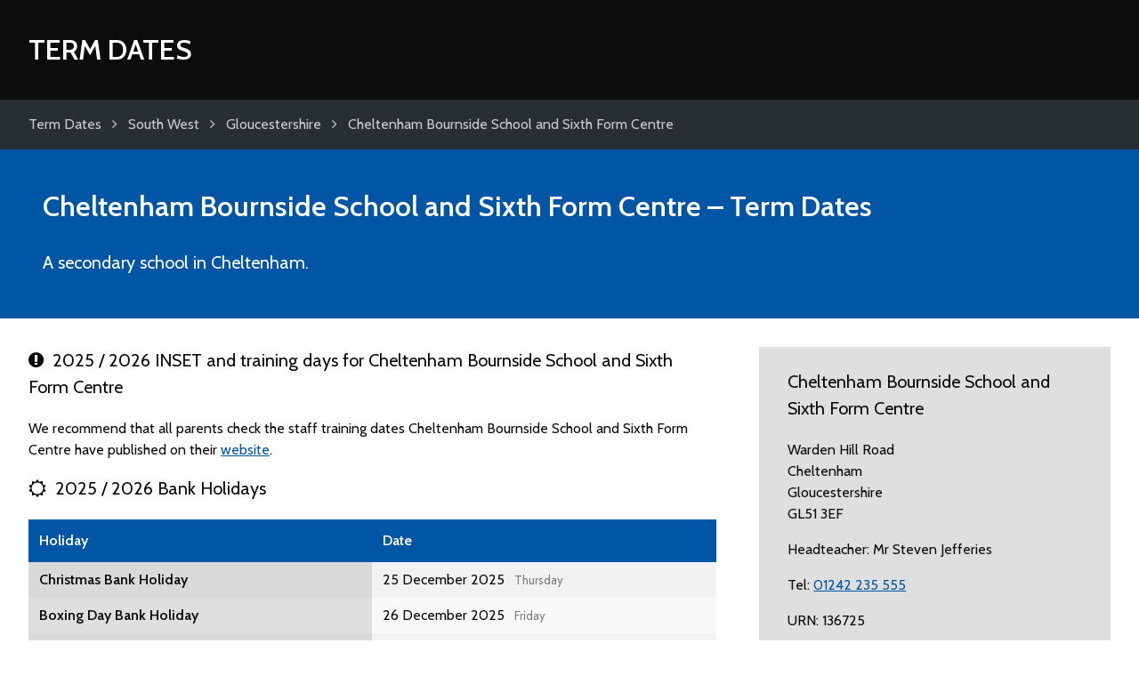

--- FILE ---
content_type: text/html; charset=UTF-8
request_url: https://www.termdates.com/cheltenham-bournside-school-and-sixth-form-centre-cheltenham/
body_size: 3273
content:
<!DOCTYPE html>
<html lang="en-GB">

	<head>
		<meta charset="utf-8">
		<title>Cheltenham Bournside School and Sixth Form Centre - Term Dates &amp; School Holidays</title>
		
		<meta name="generator" content="HDCMS">
		<meta name="viewport" content="width=device-width,initial-scale=1.0">
				<meta name="theme-color" content="#0055A5">
		 
		 
				
	<meta name="description" content="Term dates, school holidays and INSET days for Cheltenham Bournside School and Sixth Form Centre">

		
		<link rel="canonical" href="//www.termdates.com/cheltenham-bournside-school-and-sixth-form-centre-cheltenham/">
		<link rel="stylesheet" href="/template/theme/termdates/style/A.screen.css+font-awesome.css,Mcc.TIIVGBAZrt.css.pagespeed.cf.8cAksw0D-i.css" type="text/css"/>
		
		<link href="https://fonts.googleapis.com/css?family=Cabin:400,600" rel="stylesheet">
		<link rel="apple-touch-icon" sizes="180x180" href="/xapple-touch-icon.png.pagespeed.ic.U8OCK8pIev.webp">
		<link rel="icon" type="image/png" href="/xfavicon-32x32.png.pagespeed.ic.UzJOdTROrX.webp" sizes="32x32">
		<link rel="icon" type="image/png" href="/xfavicon-16x16.png.pagespeed.ic.e2wmzU01gw.webp" sizes="16x16">
		<link rel="manifest" href="/manifest.json">
		
		
		<script data-ad-client="ca-pub-4781982491800161" async src="//pagead2.googlesyndication.com/pagead/js/adsbygoogle.js"></script>
		

	

				
		
					<script>(function(i,s,o,g,r,a,m){i['GoogleAnalyticsObject']=r;i[r]=i[r]||function(){(i[r].q=i[r].q||[]).push(arguments)},i[r].l=1*new Date();a=s.createElement(o),m=s.getElementsByTagName(o)[0];a.async=1;a.src=g;m.parentNode.insertBefore(a,m)})(window,document,'script','//www.google-analytics.com/analytics.js','ga');ga('create','UA-12173534-6','termdates.com');ga('send','pageview');</script>
				
		
		<style>section.search,section.intro,section.upcoming .container>div,table.datelist thead th{background-color:#0055a5!important}section.map,table.datelist thead th,table.datelist thead td,footer{border-color:#0055a5}.cmscontent a,footer a{color:#0055a5}</style>
	</head>
	
	<body class="">
	
	
			<header class="clearfix">
			<div class="container clearfix">
				<div class="logo">
					<a href="/">
						Term Dates
					</a>
				</div>
			</div>
		</header>

	
	
	<div class="breadcrumbs clearfix">
		<div class="container clearfix">
			<ul class="clearfix" itemscope itemtype="http://data-vocabulary.org/Breadcrumb">
				<li>
					<a href="/" title="Term Dates" itemprop="url"><span itemprop="title">Term Dates</span></a>
				</li>
																								<li>
							<i class="fa fa-angle-right" aria-hidden="true"></i><i class="fa fa-level-up fa-flip-horizontal" aria-hidden="true"></i> <a href="/england/south-west/" title="South West" itemprop="url"><span itemprop="title">South West</span></a>
						</li>
																				<li>
							<i class="fa fa-angle-right" aria-hidden="true"></i><i class="fa fa-level-up fa-flip-horizontal" aria-hidden="true"></i> <a href="/south-west/gloucestershire/" title="Gloucestershire" itemprop="url"><span itemprop="title">Gloucestershire</span></a>
						</li>
																				<li>
							<i class="fa fa-angle-right" aria-hidden="true"></i><i class="fa fa-level-up fa-flip-horizontal" aria-hidden="true"></i> <a href="/cheltenham-bournside-school-and-sixth-form-centre-cheltenham/" title="Cheltenham Bournside School and Sixth Form Centre" itemprop="url"><span itemprop="title">Cheltenham Bournside School and Sixth Form Centre</span></a>
						</li>
												</ul>
		</div>
	</div>

	
	
	
	

	<div itemscope itemtype="http://schema.org/EducationalOrganization">

		<section class="intro clearfix">
			<div class="container clearfix">
	
				<h1><span itemprop="name">Cheltenham Bournside School and Sixth Form Centre</span> &ndash; Term Dates</h1>
		
				<p itemprop="description">
											A  secondary school in Cheltenham.
									</p>
				
			</div>
		</section>

			
				
													
				
			
			
		<section class="content clearfix">
			<div class="container clearfix">
	
				<div class="columns threecolumn">
				
					<div class="cmscontent doublecolumn">
		
									
						
											
		
								
														
														
								<div class="academicyear">
						
															
															
																																												
																		
																		
																																											
									
									<h3><i class="fa fa-exclamation-circle" aria-hidden="true"></i>&ensp;2025 / 2026 INSET and training days for Cheltenham Bournside School and Sixth Form Centre</h3>
									
																		
										<p>We recommend that all parents check the staff training dates Cheltenham Bournside School and Sixth Form Centre have published on their <a href="https://www.bournside.com" target="_blank">website</a>.</p>
									
																		
																		
																																											
									
																		
									
																		
										<h3><i class="fa fa-sun-o" aria-hidden="true"></i>&ensp;2025 / 2026 Bank Holidays</h3>
										
										<table class="datelist bankholidays">
	<thead>
		<tr>
			<th>Holiday</th>
			<th>Date</th>
		</tr>
	</thead>
	<tbody>
					<tr itemprop="event" itemscope itemtype="http://schema.org/Event">
				<th itemprop="name">
					Christmas Bank Holiday
									</th> 
				<td itemprop="startDate" content="2025-12-25">
					25 December 2025
					<span class="dayname">&ensp;Thursday</span>
					<span itemprop="location" itemscope itemtype="http://schema.org/Place">
						<meta itemprop="name" content="Cheltenham Bournside School and Sixth Form Centre">
						<meta itemprop="address" content="Warden Hill Road, Cheltenham, Gloucestershire, GL51 3EF">
					</span> 											
				</td>
			</tr>
					<tr itemprop="event" itemscope itemtype="http://schema.org/Event">
				<th itemprop="name">
					Boxing Day Bank Holiday
									</th> 
				<td itemprop="startDate" content="2025-12-26">
					26 December 2025
					<span class="dayname">&ensp;Friday</span>
					<span itemprop="location" itemscope itemtype="http://schema.org/Place">
						<meta itemprop="name" content="Cheltenham Bournside School and Sixth Form Centre">
						<meta itemprop="address" content="Warden Hill Road, Cheltenham, Gloucestershire, GL51 3EF">
					</span> 											
				</td>
			</tr>
					<tr itemprop="event" itemscope itemtype="http://schema.org/Event">
				<th itemprop="name">
					New Year's Day
									</th> 
				<td itemprop="startDate" content="2026-01-01">
					 1 January 2026
					<span class="dayname">&ensp;Thursday</span>
					<span itemprop="location" itemscope itemtype="http://schema.org/Place">
						<meta itemprop="name" content="Cheltenham Bournside School and Sixth Form Centre">
						<meta itemprop="address" content="Warden Hill Road, Cheltenham, Gloucestershire, GL51 3EF">
					</span> 											
				</td>
			</tr>
					<tr itemprop="event" itemscope itemtype="http://schema.org/Event">
				<th itemprop="name">
					Good Friday
									</th> 
				<td itemprop="startDate" content="2026-04-03">
					 3 April 2026
					<span class="dayname">&ensp;Friday</span>
					<span itemprop="location" itemscope itemtype="http://schema.org/Place">
						<meta itemprop="name" content="Cheltenham Bournside School and Sixth Form Centre">
						<meta itemprop="address" content="Warden Hill Road, Cheltenham, Gloucestershire, GL51 3EF">
					</span> 											
				</td>
			</tr>
					<tr itemprop="event" itemscope itemtype="http://schema.org/Event">
				<th itemprop="name">
					Easter Monday
									</th> 
				<td itemprop="startDate" content="2026-04-06">
					 6 April 2026
					<span class="dayname">&ensp;Monday</span>
					<span itemprop="location" itemscope itemtype="http://schema.org/Place">
						<meta itemprop="name" content="Cheltenham Bournside School and Sixth Form Centre">
						<meta itemprop="address" content="Warden Hill Road, Cheltenham, Gloucestershire, GL51 3EF">
					</span> 											
				</td>
			</tr>
					<tr itemprop="event" itemscope itemtype="http://schema.org/Event">
				<th itemprop="name">
					Early May Bank Holiday
									</th> 
				<td itemprop="startDate" content="2026-05-04">
					 4 May 2026
					<span class="dayname">&ensp;Monday</span>
					<span itemprop="location" itemscope itemtype="http://schema.org/Place">
						<meta itemprop="name" content="Cheltenham Bournside School and Sixth Form Centre">
						<meta itemprop="address" content="Warden Hill Road, Cheltenham, Gloucestershire, GL51 3EF">
					</span> 											
				</td>
			</tr>
					<tr itemprop="event" itemscope itemtype="http://schema.org/Event">
				<th itemprop="name">
					Spring Bank Holiday
									</th> 
				<td itemprop="startDate" content="2026-05-25">
					25 May 2026
					<span class="dayname">&ensp;Monday</span>
					<span itemprop="location" itemscope itemtype="http://schema.org/Place">
						<meta itemprop="name" content="Cheltenham Bournside School and Sixth Form Centre">
						<meta itemprop="address" content="Warden Hill Road, Cheltenham, Gloucestershire, GL51 3EF">
					</span> 											
				</td>
			</tr>
					<tr itemprop="event" itemscope itemtype="http://schema.org/Event">
				<th itemprop="name">
					Summer Bank Holiday
									</th> 
				<td itemprop="startDate" content="2026-08-31">
					31 August 2026
					<span class="dayname">&ensp;Monday</span>
					<span itemprop="location" itemscope itemtype="http://schema.org/Place">
						<meta itemprop="name" content="Cheltenham Bournside School and Sixth Form Centre">
						<meta itemprop="address" content="Warden Hill Road, Cheltenham, Gloucestershire, GL51 3EF">
					</span> 											
				</td>
			</tr>
			</tbody>
</table>
									
										
								
								</div>				
							
														
								<div class="academicyear">
						
															
															
																																												
																		
																		
																																											
									
									<h3><i class="fa fa-exclamation-circle" aria-hidden="true"></i>&ensp;2026 / 2027 INSET and training days for Cheltenham Bournside School and Sixth Form Centre</h3>
									
																		
										<p>We recommend that all parents check the staff training dates Cheltenham Bournside School and Sixth Form Centre have published on their <a href="https://www.bournside.com" target="_blank">website</a>.</p>
									
																		
																		
																																											
									
																		
									
																		
										<h3><i class="fa fa-sun-o" aria-hidden="true"></i>&ensp;2026 / 2027 Bank Holidays</h3>
										
										<table class="datelist bankholidays">
	<thead>
		<tr>
			<th>Holiday</th>
			<th>Date</th>
		</tr>
	</thead>
	<tbody>
					<tr itemprop="event" itemscope itemtype="http://schema.org/Event">
				<th itemprop="name">
					Christmas Bank Holiday
									</th> 
				<td itemprop="startDate" content="2026-12-25">
					25 December 2026
					<span class="dayname">&ensp;Friday</span>
					<span itemprop="location" itemscope itemtype="http://schema.org/Place">
						<meta itemprop="name" content="Cheltenham Bournside School and Sixth Form Centre">
						<meta itemprop="address" content="Warden Hill Road, Cheltenham, Gloucestershire, GL51 3EF">
					</span> 											
				</td>
			</tr>
					<tr itemprop="event" itemscope itemtype="http://schema.org/Event">
				<th itemprop="name">
					Boxing Day Bank Holiday
									</th> 
				<td itemprop="startDate" content="2026-12-28">
					28 December 2026
					<span class="dayname">&ensp;Monday</span>
					<span itemprop="location" itemscope itemtype="http://schema.org/Place">
						<meta itemprop="name" content="Cheltenham Bournside School and Sixth Form Centre">
						<meta itemprop="address" content="Warden Hill Road, Cheltenham, Gloucestershire, GL51 3EF">
					</span> 											
				</td>
			</tr>
			</tbody>
</table>
									
										
								
								</div>				
							
														
								<div class="academicyear">
						
															
															
																																												
																		
																		
																																											
									
									<h3><i class="fa fa-exclamation-circle" aria-hidden="true"></i>&ensp;2027 / 2028 INSET and training days for Cheltenham Bournside School and Sixth Form Centre</h3>
									
																		
										<p>We recommend that all parents check the staff training dates Cheltenham Bournside School and Sixth Form Centre have published on their <a href="https://www.bournside.com" target="_blank">website</a>.</p>
									
																		
																		
																																											
									
																		
									
										
								
								</div>				
							
														
														
								<h2>Term dates and school holidays for Cheltenham Bournside School and Sixth Form Centre</h2>
							
								<p>Sorry, we don't have any term dates for Cheltenham Bournside School and Sixth Form Centre at the moment. Please check back soon.</p>
							
														
								
					</div>

					<aside class="infobox cmscontent">
					
						<h3>Cheltenham Bournside School and Sixth Form Centre</h3>
						
													<address><p>Warden Hill Road<br> Cheltenham<br> Gloucestershire<br> GL51 3EF</p></address>
												
						
													<p>Headteacher: Mr Steven Jefferies</p>
												
													<p>Tel: <a href="tel:01242235555">01242 235 555</a></p>
												
													<p>URN: 136725</p>
												
													<p>DfE Code: 916/5418</p>
												
													<p>Opened  1 May 2011.</p>
											
													<p>1,862 pupils between the ages of 11 and 18.</p>
												
													<p>CHELTENHAM BOURNSIDE SCHOOL AND SIXTH FORM CENTRE.</p>
												
												
												
													<p><a href="https://www.bournside.com" target="_blank">https://www.bournside.com</a></p>
											</aside>
					
					<aside class="noticebox cmscontent">
					
						<p><i class="fa fa-info-circle" aria-hidden="true"></i>&ensp;Schools must open for 195 days each year. They are open to pupils for 190 days and provide training to staff on the other 5 days.</p>
					
					</aside>
					
					<aside class="noticebox cmscontent">
					
						<p><i class="fa fa-clock-o" aria-hidden="true"></i>&ensp;Last updated 21 January 2026</p>
					
					</aside>
					
				</div>
	
			</div>
		</section>
		
	</div>
	
		

	<section class="content clearfix">
		<div class="container clearfix">

			<div class="cmscontent">

				<h2><i class="fa fa-comments-o" aria-hidden="true"></i>&ensp;Comments</h2>
				
				<p>Use this comments section to discuss term dates for Cheltenham Bournside School and Sixth Form Centre. All comments are moderated so may not appear immediately. Please <strong>do not post any personal information</strong> relating to yourself, or employees of Cheltenham Bournside School and Sixth Form Centre as these comments will not be approved.</p>
				
			</div>
			
			<div class="clearfix">
			
		    	<div id="disqus_thread" class="discussion"></div>

			    <script async>var disqus_config=function(){this.page.url='https://www.termdates.com/cheltenham-bournside-school-and-sixth-form-centre-cheltenham/';this.page.identifier='termdatesestablishment35935';this.callbacks.onNewComment=[function(comment){ga('send','event','Disqus','comment');}];};(function(){var d=document,s=d.createElement('script');s.src='//term-dates.disqus.com/embed.js';s.setAttribute('data-timestamp',+new Date());(d.head||d.body).appendChild(s);})();</script>
			
			</div>
			
		</div>
	</section>


	
	
	
			<footer class="clearfix">
			<div class="container clearfix">
									<ul>
													<li><a href="/map/">Map of Secondary Schools in England and Wales</a></li>
													<li><a href="/privacy-policy/">Privacy Policy</a></li>
											</ul>
								<p>&copy; 2026 Term Dates</p>
			</div>
		</footer>

	
		
	
	</body>
	
</html>

--- FILE ---
content_type: text/html; charset=utf-8
request_url: https://www.google.com/recaptcha/api2/aframe
body_size: 265
content:
<!DOCTYPE HTML><html><head><meta http-equiv="content-type" content="text/html; charset=UTF-8"></head><body><script nonce="znoo6e8obH1Gw4LwEcaNBg">/** Anti-fraud and anti-abuse applications only. See google.com/recaptcha */ try{var clients={'sodar':'https://pagead2.googlesyndication.com/pagead/sodar?'};window.addEventListener("message",function(a){try{if(a.source===window.parent){var b=JSON.parse(a.data);var c=clients[b['id']];if(c){var d=document.createElement('img');d.src=c+b['params']+'&rc='+(localStorage.getItem("rc::a")?sessionStorage.getItem("rc::b"):"");window.document.body.appendChild(d);sessionStorage.setItem("rc::e",parseInt(sessionStorage.getItem("rc::e")||0)+1);localStorage.setItem("rc::h",'1768999062697');}}}catch(b){}});window.parent.postMessage("_grecaptcha_ready", "*");}catch(b){}</script></body></html>